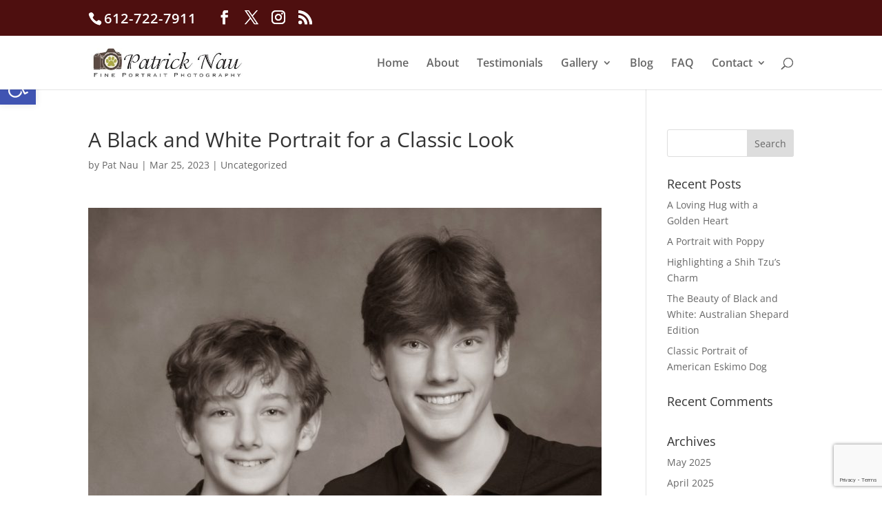

--- FILE ---
content_type: text/html; charset=utf-8
request_url: https://www.google.com/recaptcha/api2/anchor?ar=1&k=6LcNrUMpAAAAAN3bEXzrVWHFtWH9fpxgURv_sF99&co=aHR0cHM6Ly9wYXRyaWNrbmF1LmNvbTo0NDM.&hl=en&v=PoyoqOPhxBO7pBk68S4YbpHZ&size=invisible&anchor-ms=20000&execute-ms=30000&cb=r0p4w7h6arg7
body_size: 48654
content:
<!DOCTYPE HTML><html dir="ltr" lang="en"><head><meta http-equiv="Content-Type" content="text/html; charset=UTF-8">
<meta http-equiv="X-UA-Compatible" content="IE=edge">
<title>reCAPTCHA</title>
<style type="text/css">
/* cyrillic-ext */
@font-face {
  font-family: 'Roboto';
  font-style: normal;
  font-weight: 400;
  font-stretch: 100%;
  src: url(//fonts.gstatic.com/s/roboto/v48/KFO7CnqEu92Fr1ME7kSn66aGLdTylUAMa3GUBHMdazTgWw.woff2) format('woff2');
  unicode-range: U+0460-052F, U+1C80-1C8A, U+20B4, U+2DE0-2DFF, U+A640-A69F, U+FE2E-FE2F;
}
/* cyrillic */
@font-face {
  font-family: 'Roboto';
  font-style: normal;
  font-weight: 400;
  font-stretch: 100%;
  src: url(//fonts.gstatic.com/s/roboto/v48/KFO7CnqEu92Fr1ME7kSn66aGLdTylUAMa3iUBHMdazTgWw.woff2) format('woff2');
  unicode-range: U+0301, U+0400-045F, U+0490-0491, U+04B0-04B1, U+2116;
}
/* greek-ext */
@font-face {
  font-family: 'Roboto';
  font-style: normal;
  font-weight: 400;
  font-stretch: 100%;
  src: url(//fonts.gstatic.com/s/roboto/v48/KFO7CnqEu92Fr1ME7kSn66aGLdTylUAMa3CUBHMdazTgWw.woff2) format('woff2');
  unicode-range: U+1F00-1FFF;
}
/* greek */
@font-face {
  font-family: 'Roboto';
  font-style: normal;
  font-weight: 400;
  font-stretch: 100%;
  src: url(//fonts.gstatic.com/s/roboto/v48/KFO7CnqEu92Fr1ME7kSn66aGLdTylUAMa3-UBHMdazTgWw.woff2) format('woff2');
  unicode-range: U+0370-0377, U+037A-037F, U+0384-038A, U+038C, U+038E-03A1, U+03A3-03FF;
}
/* math */
@font-face {
  font-family: 'Roboto';
  font-style: normal;
  font-weight: 400;
  font-stretch: 100%;
  src: url(//fonts.gstatic.com/s/roboto/v48/KFO7CnqEu92Fr1ME7kSn66aGLdTylUAMawCUBHMdazTgWw.woff2) format('woff2');
  unicode-range: U+0302-0303, U+0305, U+0307-0308, U+0310, U+0312, U+0315, U+031A, U+0326-0327, U+032C, U+032F-0330, U+0332-0333, U+0338, U+033A, U+0346, U+034D, U+0391-03A1, U+03A3-03A9, U+03B1-03C9, U+03D1, U+03D5-03D6, U+03F0-03F1, U+03F4-03F5, U+2016-2017, U+2034-2038, U+203C, U+2040, U+2043, U+2047, U+2050, U+2057, U+205F, U+2070-2071, U+2074-208E, U+2090-209C, U+20D0-20DC, U+20E1, U+20E5-20EF, U+2100-2112, U+2114-2115, U+2117-2121, U+2123-214F, U+2190, U+2192, U+2194-21AE, U+21B0-21E5, U+21F1-21F2, U+21F4-2211, U+2213-2214, U+2216-22FF, U+2308-230B, U+2310, U+2319, U+231C-2321, U+2336-237A, U+237C, U+2395, U+239B-23B7, U+23D0, U+23DC-23E1, U+2474-2475, U+25AF, U+25B3, U+25B7, U+25BD, U+25C1, U+25CA, U+25CC, U+25FB, U+266D-266F, U+27C0-27FF, U+2900-2AFF, U+2B0E-2B11, U+2B30-2B4C, U+2BFE, U+3030, U+FF5B, U+FF5D, U+1D400-1D7FF, U+1EE00-1EEFF;
}
/* symbols */
@font-face {
  font-family: 'Roboto';
  font-style: normal;
  font-weight: 400;
  font-stretch: 100%;
  src: url(//fonts.gstatic.com/s/roboto/v48/KFO7CnqEu92Fr1ME7kSn66aGLdTylUAMaxKUBHMdazTgWw.woff2) format('woff2');
  unicode-range: U+0001-000C, U+000E-001F, U+007F-009F, U+20DD-20E0, U+20E2-20E4, U+2150-218F, U+2190, U+2192, U+2194-2199, U+21AF, U+21E6-21F0, U+21F3, U+2218-2219, U+2299, U+22C4-22C6, U+2300-243F, U+2440-244A, U+2460-24FF, U+25A0-27BF, U+2800-28FF, U+2921-2922, U+2981, U+29BF, U+29EB, U+2B00-2BFF, U+4DC0-4DFF, U+FFF9-FFFB, U+10140-1018E, U+10190-1019C, U+101A0, U+101D0-101FD, U+102E0-102FB, U+10E60-10E7E, U+1D2C0-1D2D3, U+1D2E0-1D37F, U+1F000-1F0FF, U+1F100-1F1AD, U+1F1E6-1F1FF, U+1F30D-1F30F, U+1F315, U+1F31C, U+1F31E, U+1F320-1F32C, U+1F336, U+1F378, U+1F37D, U+1F382, U+1F393-1F39F, U+1F3A7-1F3A8, U+1F3AC-1F3AF, U+1F3C2, U+1F3C4-1F3C6, U+1F3CA-1F3CE, U+1F3D4-1F3E0, U+1F3ED, U+1F3F1-1F3F3, U+1F3F5-1F3F7, U+1F408, U+1F415, U+1F41F, U+1F426, U+1F43F, U+1F441-1F442, U+1F444, U+1F446-1F449, U+1F44C-1F44E, U+1F453, U+1F46A, U+1F47D, U+1F4A3, U+1F4B0, U+1F4B3, U+1F4B9, U+1F4BB, U+1F4BF, U+1F4C8-1F4CB, U+1F4D6, U+1F4DA, U+1F4DF, U+1F4E3-1F4E6, U+1F4EA-1F4ED, U+1F4F7, U+1F4F9-1F4FB, U+1F4FD-1F4FE, U+1F503, U+1F507-1F50B, U+1F50D, U+1F512-1F513, U+1F53E-1F54A, U+1F54F-1F5FA, U+1F610, U+1F650-1F67F, U+1F687, U+1F68D, U+1F691, U+1F694, U+1F698, U+1F6AD, U+1F6B2, U+1F6B9-1F6BA, U+1F6BC, U+1F6C6-1F6CF, U+1F6D3-1F6D7, U+1F6E0-1F6EA, U+1F6F0-1F6F3, U+1F6F7-1F6FC, U+1F700-1F7FF, U+1F800-1F80B, U+1F810-1F847, U+1F850-1F859, U+1F860-1F887, U+1F890-1F8AD, U+1F8B0-1F8BB, U+1F8C0-1F8C1, U+1F900-1F90B, U+1F93B, U+1F946, U+1F984, U+1F996, U+1F9E9, U+1FA00-1FA6F, U+1FA70-1FA7C, U+1FA80-1FA89, U+1FA8F-1FAC6, U+1FACE-1FADC, U+1FADF-1FAE9, U+1FAF0-1FAF8, U+1FB00-1FBFF;
}
/* vietnamese */
@font-face {
  font-family: 'Roboto';
  font-style: normal;
  font-weight: 400;
  font-stretch: 100%;
  src: url(//fonts.gstatic.com/s/roboto/v48/KFO7CnqEu92Fr1ME7kSn66aGLdTylUAMa3OUBHMdazTgWw.woff2) format('woff2');
  unicode-range: U+0102-0103, U+0110-0111, U+0128-0129, U+0168-0169, U+01A0-01A1, U+01AF-01B0, U+0300-0301, U+0303-0304, U+0308-0309, U+0323, U+0329, U+1EA0-1EF9, U+20AB;
}
/* latin-ext */
@font-face {
  font-family: 'Roboto';
  font-style: normal;
  font-weight: 400;
  font-stretch: 100%;
  src: url(//fonts.gstatic.com/s/roboto/v48/KFO7CnqEu92Fr1ME7kSn66aGLdTylUAMa3KUBHMdazTgWw.woff2) format('woff2');
  unicode-range: U+0100-02BA, U+02BD-02C5, U+02C7-02CC, U+02CE-02D7, U+02DD-02FF, U+0304, U+0308, U+0329, U+1D00-1DBF, U+1E00-1E9F, U+1EF2-1EFF, U+2020, U+20A0-20AB, U+20AD-20C0, U+2113, U+2C60-2C7F, U+A720-A7FF;
}
/* latin */
@font-face {
  font-family: 'Roboto';
  font-style: normal;
  font-weight: 400;
  font-stretch: 100%;
  src: url(//fonts.gstatic.com/s/roboto/v48/KFO7CnqEu92Fr1ME7kSn66aGLdTylUAMa3yUBHMdazQ.woff2) format('woff2');
  unicode-range: U+0000-00FF, U+0131, U+0152-0153, U+02BB-02BC, U+02C6, U+02DA, U+02DC, U+0304, U+0308, U+0329, U+2000-206F, U+20AC, U+2122, U+2191, U+2193, U+2212, U+2215, U+FEFF, U+FFFD;
}
/* cyrillic-ext */
@font-face {
  font-family: 'Roboto';
  font-style: normal;
  font-weight: 500;
  font-stretch: 100%;
  src: url(//fonts.gstatic.com/s/roboto/v48/KFO7CnqEu92Fr1ME7kSn66aGLdTylUAMa3GUBHMdazTgWw.woff2) format('woff2');
  unicode-range: U+0460-052F, U+1C80-1C8A, U+20B4, U+2DE0-2DFF, U+A640-A69F, U+FE2E-FE2F;
}
/* cyrillic */
@font-face {
  font-family: 'Roboto';
  font-style: normal;
  font-weight: 500;
  font-stretch: 100%;
  src: url(//fonts.gstatic.com/s/roboto/v48/KFO7CnqEu92Fr1ME7kSn66aGLdTylUAMa3iUBHMdazTgWw.woff2) format('woff2');
  unicode-range: U+0301, U+0400-045F, U+0490-0491, U+04B0-04B1, U+2116;
}
/* greek-ext */
@font-face {
  font-family: 'Roboto';
  font-style: normal;
  font-weight: 500;
  font-stretch: 100%;
  src: url(//fonts.gstatic.com/s/roboto/v48/KFO7CnqEu92Fr1ME7kSn66aGLdTylUAMa3CUBHMdazTgWw.woff2) format('woff2');
  unicode-range: U+1F00-1FFF;
}
/* greek */
@font-face {
  font-family: 'Roboto';
  font-style: normal;
  font-weight: 500;
  font-stretch: 100%;
  src: url(//fonts.gstatic.com/s/roboto/v48/KFO7CnqEu92Fr1ME7kSn66aGLdTylUAMa3-UBHMdazTgWw.woff2) format('woff2');
  unicode-range: U+0370-0377, U+037A-037F, U+0384-038A, U+038C, U+038E-03A1, U+03A3-03FF;
}
/* math */
@font-face {
  font-family: 'Roboto';
  font-style: normal;
  font-weight: 500;
  font-stretch: 100%;
  src: url(//fonts.gstatic.com/s/roboto/v48/KFO7CnqEu92Fr1ME7kSn66aGLdTylUAMawCUBHMdazTgWw.woff2) format('woff2');
  unicode-range: U+0302-0303, U+0305, U+0307-0308, U+0310, U+0312, U+0315, U+031A, U+0326-0327, U+032C, U+032F-0330, U+0332-0333, U+0338, U+033A, U+0346, U+034D, U+0391-03A1, U+03A3-03A9, U+03B1-03C9, U+03D1, U+03D5-03D6, U+03F0-03F1, U+03F4-03F5, U+2016-2017, U+2034-2038, U+203C, U+2040, U+2043, U+2047, U+2050, U+2057, U+205F, U+2070-2071, U+2074-208E, U+2090-209C, U+20D0-20DC, U+20E1, U+20E5-20EF, U+2100-2112, U+2114-2115, U+2117-2121, U+2123-214F, U+2190, U+2192, U+2194-21AE, U+21B0-21E5, U+21F1-21F2, U+21F4-2211, U+2213-2214, U+2216-22FF, U+2308-230B, U+2310, U+2319, U+231C-2321, U+2336-237A, U+237C, U+2395, U+239B-23B7, U+23D0, U+23DC-23E1, U+2474-2475, U+25AF, U+25B3, U+25B7, U+25BD, U+25C1, U+25CA, U+25CC, U+25FB, U+266D-266F, U+27C0-27FF, U+2900-2AFF, U+2B0E-2B11, U+2B30-2B4C, U+2BFE, U+3030, U+FF5B, U+FF5D, U+1D400-1D7FF, U+1EE00-1EEFF;
}
/* symbols */
@font-face {
  font-family: 'Roboto';
  font-style: normal;
  font-weight: 500;
  font-stretch: 100%;
  src: url(//fonts.gstatic.com/s/roboto/v48/KFO7CnqEu92Fr1ME7kSn66aGLdTylUAMaxKUBHMdazTgWw.woff2) format('woff2');
  unicode-range: U+0001-000C, U+000E-001F, U+007F-009F, U+20DD-20E0, U+20E2-20E4, U+2150-218F, U+2190, U+2192, U+2194-2199, U+21AF, U+21E6-21F0, U+21F3, U+2218-2219, U+2299, U+22C4-22C6, U+2300-243F, U+2440-244A, U+2460-24FF, U+25A0-27BF, U+2800-28FF, U+2921-2922, U+2981, U+29BF, U+29EB, U+2B00-2BFF, U+4DC0-4DFF, U+FFF9-FFFB, U+10140-1018E, U+10190-1019C, U+101A0, U+101D0-101FD, U+102E0-102FB, U+10E60-10E7E, U+1D2C0-1D2D3, U+1D2E0-1D37F, U+1F000-1F0FF, U+1F100-1F1AD, U+1F1E6-1F1FF, U+1F30D-1F30F, U+1F315, U+1F31C, U+1F31E, U+1F320-1F32C, U+1F336, U+1F378, U+1F37D, U+1F382, U+1F393-1F39F, U+1F3A7-1F3A8, U+1F3AC-1F3AF, U+1F3C2, U+1F3C4-1F3C6, U+1F3CA-1F3CE, U+1F3D4-1F3E0, U+1F3ED, U+1F3F1-1F3F3, U+1F3F5-1F3F7, U+1F408, U+1F415, U+1F41F, U+1F426, U+1F43F, U+1F441-1F442, U+1F444, U+1F446-1F449, U+1F44C-1F44E, U+1F453, U+1F46A, U+1F47D, U+1F4A3, U+1F4B0, U+1F4B3, U+1F4B9, U+1F4BB, U+1F4BF, U+1F4C8-1F4CB, U+1F4D6, U+1F4DA, U+1F4DF, U+1F4E3-1F4E6, U+1F4EA-1F4ED, U+1F4F7, U+1F4F9-1F4FB, U+1F4FD-1F4FE, U+1F503, U+1F507-1F50B, U+1F50D, U+1F512-1F513, U+1F53E-1F54A, U+1F54F-1F5FA, U+1F610, U+1F650-1F67F, U+1F687, U+1F68D, U+1F691, U+1F694, U+1F698, U+1F6AD, U+1F6B2, U+1F6B9-1F6BA, U+1F6BC, U+1F6C6-1F6CF, U+1F6D3-1F6D7, U+1F6E0-1F6EA, U+1F6F0-1F6F3, U+1F6F7-1F6FC, U+1F700-1F7FF, U+1F800-1F80B, U+1F810-1F847, U+1F850-1F859, U+1F860-1F887, U+1F890-1F8AD, U+1F8B0-1F8BB, U+1F8C0-1F8C1, U+1F900-1F90B, U+1F93B, U+1F946, U+1F984, U+1F996, U+1F9E9, U+1FA00-1FA6F, U+1FA70-1FA7C, U+1FA80-1FA89, U+1FA8F-1FAC6, U+1FACE-1FADC, U+1FADF-1FAE9, U+1FAF0-1FAF8, U+1FB00-1FBFF;
}
/* vietnamese */
@font-face {
  font-family: 'Roboto';
  font-style: normal;
  font-weight: 500;
  font-stretch: 100%;
  src: url(//fonts.gstatic.com/s/roboto/v48/KFO7CnqEu92Fr1ME7kSn66aGLdTylUAMa3OUBHMdazTgWw.woff2) format('woff2');
  unicode-range: U+0102-0103, U+0110-0111, U+0128-0129, U+0168-0169, U+01A0-01A1, U+01AF-01B0, U+0300-0301, U+0303-0304, U+0308-0309, U+0323, U+0329, U+1EA0-1EF9, U+20AB;
}
/* latin-ext */
@font-face {
  font-family: 'Roboto';
  font-style: normal;
  font-weight: 500;
  font-stretch: 100%;
  src: url(//fonts.gstatic.com/s/roboto/v48/KFO7CnqEu92Fr1ME7kSn66aGLdTylUAMa3KUBHMdazTgWw.woff2) format('woff2');
  unicode-range: U+0100-02BA, U+02BD-02C5, U+02C7-02CC, U+02CE-02D7, U+02DD-02FF, U+0304, U+0308, U+0329, U+1D00-1DBF, U+1E00-1E9F, U+1EF2-1EFF, U+2020, U+20A0-20AB, U+20AD-20C0, U+2113, U+2C60-2C7F, U+A720-A7FF;
}
/* latin */
@font-face {
  font-family: 'Roboto';
  font-style: normal;
  font-weight: 500;
  font-stretch: 100%;
  src: url(//fonts.gstatic.com/s/roboto/v48/KFO7CnqEu92Fr1ME7kSn66aGLdTylUAMa3yUBHMdazQ.woff2) format('woff2');
  unicode-range: U+0000-00FF, U+0131, U+0152-0153, U+02BB-02BC, U+02C6, U+02DA, U+02DC, U+0304, U+0308, U+0329, U+2000-206F, U+20AC, U+2122, U+2191, U+2193, U+2212, U+2215, U+FEFF, U+FFFD;
}
/* cyrillic-ext */
@font-face {
  font-family: 'Roboto';
  font-style: normal;
  font-weight: 900;
  font-stretch: 100%;
  src: url(//fonts.gstatic.com/s/roboto/v48/KFO7CnqEu92Fr1ME7kSn66aGLdTylUAMa3GUBHMdazTgWw.woff2) format('woff2');
  unicode-range: U+0460-052F, U+1C80-1C8A, U+20B4, U+2DE0-2DFF, U+A640-A69F, U+FE2E-FE2F;
}
/* cyrillic */
@font-face {
  font-family: 'Roboto';
  font-style: normal;
  font-weight: 900;
  font-stretch: 100%;
  src: url(//fonts.gstatic.com/s/roboto/v48/KFO7CnqEu92Fr1ME7kSn66aGLdTylUAMa3iUBHMdazTgWw.woff2) format('woff2');
  unicode-range: U+0301, U+0400-045F, U+0490-0491, U+04B0-04B1, U+2116;
}
/* greek-ext */
@font-face {
  font-family: 'Roboto';
  font-style: normal;
  font-weight: 900;
  font-stretch: 100%;
  src: url(//fonts.gstatic.com/s/roboto/v48/KFO7CnqEu92Fr1ME7kSn66aGLdTylUAMa3CUBHMdazTgWw.woff2) format('woff2');
  unicode-range: U+1F00-1FFF;
}
/* greek */
@font-face {
  font-family: 'Roboto';
  font-style: normal;
  font-weight: 900;
  font-stretch: 100%;
  src: url(//fonts.gstatic.com/s/roboto/v48/KFO7CnqEu92Fr1ME7kSn66aGLdTylUAMa3-UBHMdazTgWw.woff2) format('woff2');
  unicode-range: U+0370-0377, U+037A-037F, U+0384-038A, U+038C, U+038E-03A1, U+03A3-03FF;
}
/* math */
@font-face {
  font-family: 'Roboto';
  font-style: normal;
  font-weight: 900;
  font-stretch: 100%;
  src: url(//fonts.gstatic.com/s/roboto/v48/KFO7CnqEu92Fr1ME7kSn66aGLdTylUAMawCUBHMdazTgWw.woff2) format('woff2');
  unicode-range: U+0302-0303, U+0305, U+0307-0308, U+0310, U+0312, U+0315, U+031A, U+0326-0327, U+032C, U+032F-0330, U+0332-0333, U+0338, U+033A, U+0346, U+034D, U+0391-03A1, U+03A3-03A9, U+03B1-03C9, U+03D1, U+03D5-03D6, U+03F0-03F1, U+03F4-03F5, U+2016-2017, U+2034-2038, U+203C, U+2040, U+2043, U+2047, U+2050, U+2057, U+205F, U+2070-2071, U+2074-208E, U+2090-209C, U+20D0-20DC, U+20E1, U+20E5-20EF, U+2100-2112, U+2114-2115, U+2117-2121, U+2123-214F, U+2190, U+2192, U+2194-21AE, U+21B0-21E5, U+21F1-21F2, U+21F4-2211, U+2213-2214, U+2216-22FF, U+2308-230B, U+2310, U+2319, U+231C-2321, U+2336-237A, U+237C, U+2395, U+239B-23B7, U+23D0, U+23DC-23E1, U+2474-2475, U+25AF, U+25B3, U+25B7, U+25BD, U+25C1, U+25CA, U+25CC, U+25FB, U+266D-266F, U+27C0-27FF, U+2900-2AFF, U+2B0E-2B11, U+2B30-2B4C, U+2BFE, U+3030, U+FF5B, U+FF5D, U+1D400-1D7FF, U+1EE00-1EEFF;
}
/* symbols */
@font-face {
  font-family: 'Roboto';
  font-style: normal;
  font-weight: 900;
  font-stretch: 100%;
  src: url(//fonts.gstatic.com/s/roboto/v48/KFO7CnqEu92Fr1ME7kSn66aGLdTylUAMaxKUBHMdazTgWw.woff2) format('woff2');
  unicode-range: U+0001-000C, U+000E-001F, U+007F-009F, U+20DD-20E0, U+20E2-20E4, U+2150-218F, U+2190, U+2192, U+2194-2199, U+21AF, U+21E6-21F0, U+21F3, U+2218-2219, U+2299, U+22C4-22C6, U+2300-243F, U+2440-244A, U+2460-24FF, U+25A0-27BF, U+2800-28FF, U+2921-2922, U+2981, U+29BF, U+29EB, U+2B00-2BFF, U+4DC0-4DFF, U+FFF9-FFFB, U+10140-1018E, U+10190-1019C, U+101A0, U+101D0-101FD, U+102E0-102FB, U+10E60-10E7E, U+1D2C0-1D2D3, U+1D2E0-1D37F, U+1F000-1F0FF, U+1F100-1F1AD, U+1F1E6-1F1FF, U+1F30D-1F30F, U+1F315, U+1F31C, U+1F31E, U+1F320-1F32C, U+1F336, U+1F378, U+1F37D, U+1F382, U+1F393-1F39F, U+1F3A7-1F3A8, U+1F3AC-1F3AF, U+1F3C2, U+1F3C4-1F3C6, U+1F3CA-1F3CE, U+1F3D4-1F3E0, U+1F3ED, U+1F3F1-1F3F3, U+1F3F5-1F3F7, U+1F408, U+1F415, U+1F41F, U+1F426, U+1F43F, U+1F441-1F442, U+1F444, U+1F446-1F449, U+1F44C-1F44E, U+1F453, U+1F46A, U+1F47D, U+1F4A3, U+1F4B0, U+1F4B3, U+1F4B9, U+1F4BB, U+1F4BF, U+1F4C8-1F4CB, U+1F4D6, U+1F4DA, U+1F4DF, U+1F4E3-1F4E6, U+1F4EA-1F4ED, U+1F4F7, U+1F4F9-1F4FB, U+1F4FD-1F4FE, U+1F503, U+1F507-1F50B, U+1F50D, U+1F512-1F513, U+1F53E-1F54A, U+1F54F-1F5FA, U+1F610, U+1F650-1F67F, U+1F687, U+1F68D, U+1F691, U+1F694, U+1F698, U+1F6AD, U+1F6B2, U+1F6B9-1F6BA, U+1F6BC, U+1F6C6-1F6CF, U+1F6D3-1F6D7, U+1F6E0-1F6EA, U+1F6F0-1F6F3, U+1F6F7-1F6FC, U+1F700-1F7FF, U+1F800-1F80B, U+1F810-1F847, U+1F850-1F859, U+1F860-1F887, U+1F890-1F8AD, U+1F8B0-1F8BB, U+1F8C0-1F8C1, U+1F900-1F90B, U+1F93B, U+1F946, U+1F984, U+1F996, U+1F9E9, U+1FA00-1FA6F, U+1FA70-1FA7C, U+1FA80-1FA89, U+1FA8F-1FAC6, U+1FACE-1FADC, U+1FADF-1FAE9, U+1FAF0-1FAF8, U+1FB00-1FBFF;
}
/* vietnamese */
@font-face {
  font-family: 'Roboto';
  font-style: normal;
  font-weight: 900;
  font-stretch: 100%;
  src: url(//fonts.gstatic.com/s/roboto/v48/KFO7CnqEu92Fr1ME7kSn66aGLdTylUAMa3OUBHMdazTgWw.woff2) format('woff2');
  unicode-range: U+0102-0103, U+0110-0111, U+0128-0129, U+0168-0169, U+01A0-01A1, U+01AF-01B0, U+0300-0301, U+0303-0304, U+0308-0309, U+0323, U+0329, U+1EA0-1EF9, U+20AB;
}
/* latin-ext */
@font-face {
  font-family: 'Roboto';
  font-style: normal;
  font-weight: 900;
  font-stretch: 100%;
  src: url(//fonts.gstatic.com/s/roboto/v48/KFO7CnqEu92Fr1ME7kSn66aGLdTylUAMa3KUBHMdazTgWw.woff2) format('woff2');
  unicode-range: U+0100-02BA, U+02BD-02C5, U+02C7-02CC, U+02CE-02D7, U+02DD-02FF, U+0304, U+0308, U+0329, U+1D00-1DBF, U+1E00-1E9F, U+1EF2-1EFF, U+2020, U+20A0-20AB, U+20AD-20C0, U+2113, U+2C60-2C7F, U+A720-A7FF;
}
/* latin */
@font-face {
  font-family: 'Roboto';
  font-style: normal;
  font-weight: 900;
  font-stretch: 100%;
  src: url(//fonts.gstatic.com/s/roboto/v48/KFO7CnqEu92Fr1ME7kSn66aGLdTylUAMa3yUBHMdazQ.woff2) format('woff2');
  unicode-range: U+0000-00FF, U+0131, U+0152-0153, U+02BB-02BC, U+02C6, U+02DA, U+02DC, U+0304, U+0308, U+0329, U+2000-206F, U+20AC, U+2122, U+2191, U+2193, U+2212, U+2215, U+FEFF, U+FFFD;
}

</style>
<link rel="stylesheet" type="text/css" href="https://www.gstatic.com/recaptcha/releases/PoyoqOPhxBO7pBk68S4YbpHZ/styles__ltr.css">
<script nonce="MGFa_FvD683rQTwBSE6Qtw" type="text/javascript">window['__recaptcha_api'] = 'https://www.google.com/recaptcha/api2/';</script>
<script type="text/javascript" src="https://www.gstatic.com/recaptcha/releases/PoyoqOPhxBO7pBk68S4YbpHZ/recaptcha__en.js" nonce="MGFa_FvD683rQTwBSE6Qtw">
      
    </script></head>
<body><div id="rc-anchor-alert" class="rc-anchor-alert"></div>
<input type="hidden" id="recaptcha-token" value="[base64]">
<script type="text/javascript" nonce="MGFa_FvD683rQTwBSE6Qtw">
      recaptcha.anchor.Main.init("[\x22ainput\x22,[\x22bgdata\x22,\x22\x22,\[base64]/[base64]/[base64]/ZyhXLGgpOnEoW04sMjEsbF0sVywwKSxoKSxmYWxzZSxmYWxzZSl9Y2F0Y2goayl7RygzNTgsVyk/[base64]/[base64]/[base64]/[base64]/[base64]/[base64]/[base64]/bmV3IEJbT10oRFswXSk6dz09Mj9uZXcgQltPXShEWzBdLERbMV0pOnc9PTM/bmV3IEJbT10oRFswXSxEWzFdLERbMl0pOnc9PTQ/[base64]/[base64]/[base64]/[base64]/[base64]\\u003d\x22,\[base64]\x22,\x22w4c9wpYqw6Rnw7IIwrLDosOFw7vCp8OqFsKrw6p1w5fCthEQb8OzCsK1w6LDpMKrwofDgsKFQ8Kjw67CrxdcwqNvwqVpZh/DkFzDhBVvUi0Gw51fJ8O3E8KWw6lGP8KfL8ObXAQNw77Cp8KFw4fDgEDDiA/[base64]/[base64]/DtERvw5hpwrfCsGNkwrvCt37DusK3w59Hw43DusOdwpcScMO7K8OlwoDDrMKZwrVlcn4qw5h6w5/CtirCrQQVTR8KKnzClsKJS8K1woRVEcOHaMKwUzxBe8OkIDg/[base64]/[base64]/w5RZw6M7QsKmw5rCgWohw5YGPgfDnsK+w7xEw43DgsKXZ8KhWyZjPjtwc8O+wp/Ch8KLQQBsw4IPw47DoMOjw7szw7jDjxk+w4HCjQHCnUXCu8KiwrkEwo/CksKYwpouw77DvMO4w57DmMOyZ8ObBznDmGIQwqvDgMK2wp5kwpPDqcOGw6ILNATDr8OKw4MHwpF2wqHCiQ5sw5ECwr/DtWhLwrRiK1HCgsKCw64xMjYewrXCosOnPmh7CsKZw5tEw4RpSgxmdsOUwrMpFXhMey4ywr9WdcOTw6FPwqwKw7HClcKqw6NNG8KCQFzDgcONw5nCqcKdw4dbO8OcdsOqw67CgjR/A8Kkw57DlMOcw4UTwpPDvwo8RsKNRRIRC8OPw6kQH8OoR8OdHGvCkH12EsKabQ/[base64]/DisOzOSnClT0+dsOUE8KrVMOUw6I9AmPCocOSwqfDuMOuwqvDiMK/w4UiT8Kkw5bDvsKpflDCmsOWIsOvw5UmwpHCrMKNwrpcPsOwQsKswrsOwq3CqsKHZH/[base64]/Dv3wNGMKLAsOzw5Uvw6VqFBdVwrpJw5IXYsOGH8KDwolQKcOfw67CjsKYDjh1w5ttw4DDjiNVw4XDmcKSPwnChMKGw4o2FcOjMsKSwqnDs8O8K8OkaH91wro4BMONVsKJw7jDsCxYwqxbMClBwojDjcKXAMOowrQ+w7bDkcOFwp/CtS90IcKOacObGDPDi3fCkMOiwozDjcK6wrLDlsOJQlJBwqt5EBV2AMOFJiDCl8OVEcK0asKnw6TCqWDDrQIvw5xQwppZwr/CsyNqKMO8wpLDim1+w7Z6HsKUwrTDucOOwrNmTcOlYQ8zwqPDp8KvAMK6LcKyZsKqw4cEwr3DjTx8woNwJBVtw4/CqsOcw5vCgHh/[base64]/Dl8K0w6nDunU3w7omw7o7FUscQClswr3ClF7CnX/ChBXDqQjDrmTDgSTDssOew5ceL0vDg29iAcOYwrQZwo3DrsKIwrwjwrgkJ8OFH8K6wrtcAsKvwrrCusOowrdgw51Hw6Q9woFJAcOwwpxpEjjCrh0dw5nDqEbCpsOWwopwOHvCox5qwrh+w7kzNsOMYMOOwoQJw7Ngw7l0wqpscxHDjyzDmnzDuQRKwpLDscK/[base64]/ConrClcOsbilDZmw4w5PDtR5Ba8KZw4NCwoYcw4zDoFHDksKvNsK6RcOWPMOkwqt+wo0hWnZHLUR/w4E7w78Aw6UYagDCkcKZcMO4w7RtworCisKjw7LCh2xswozCmMK4YsKIwrnCuMKtLV/ClRrDmMOxwqDCtMK6c8OJTjbDpMO+w53DlB7DhsOUDRfDo8KmbmNlw58Uw5XDoVbDm1DDl8Ksw6wWPkzDkgHCrsKlRsOACMOgbcKDOw7CnX9iw4FQYcOCOTF6eClqwovChsOFA2rDmMO4w6bDk8OKe281Ri/Dj8OsQcO/QCAYDEZAwp7Cnyx1w6TDhsOFBgkww7fCtcKyw7xAw5Ecw6nCo3dxw6AtDTEMw4bDpsKEwpfCjWPDgg9tW8KXBMOBwqLDhsOsw6EtMWdReQQ1ZcKfU8KQH8OiCx7CrMKof8K0BsKbwpbCmTLClR91T1MiwoHDjcO5SFPDlsO/BnjCmMKFVC/DowDDv3HDlw7Cr8KXw7wuw7jDjmxmd0LDu8OMY8KEwq5OcWPClMK0Ej9DwoEnexsbFl4vw5nCo8ORwrVzwp/[base64]/CmsKAKsKpZMKKBysfwqx3wqk/BMKjw5vCnMKgwr0iLsKbbWlYw4cxw6PCslDDisKFw4IKwrXDmcKpDsK/XMKxdxwNwpN/LnXDjsKHChVEw4LDqcKbWcO8IxTDsCrCgDMFYcK2T8KjbcO4FcOzfsOuOMKOwqvDlk7Do3jDvMOReGbChQTCs8KwccO4wr/[base64]/ChXEnw5HDt0zDuMOtXcKhwoFPwqXDtsKZwrAzwqTCqcK8w5Ruw5FmwpDDnsOdw4/Cm2LDqBfChMOaYDvCi8KFEcOvwqHDo1HDjMKHw69iccK9wrAUDcOEKcKqwokQc8K3w67DlcKsVTfCuEHDm3MawpAmD3thLRrDmVvCn8KtBC1tw60Qwo9Xw7PDvsK2w7U5B8OCw55nwqUVwpnCsRfDqCzDrMOuw4vDvl7CgsOawrzCjgHCvcOnZcKWMArCmxvCg3/DisOCDHh2worCs8OWw6hdcCNHwpLDuVfDqMKDdxjDq8Obw4jClsKRwq7CnsKJwp46wojCoE3CtzPCg2HCrsKrLhvCkcKlBMOQE8ONBUY2w4fCtULCgz1Qw7PDkcOIwrV8bsO+ByxZOsKew6MJwqjCnsOUPMKJXhR/[base64]/RUjDqgkoJMKKw5FGw7XDtcK+CsKcwovCn8OJwqzCksOoAMKFwoF4acOqwqTCicOFwrjDkcOHw7s/B8KadsOVw4rDl8Kxw5RPworDu8ONbzwZNj52w6lZTVEPw5wEw64WY1fCn8Knw6xBw5JvHw/DgcOYTQvCqyQoworCl8KrSyfCuQwiwq/[base64]/w5zDhBx2ZRV2w5zCrcK9YsO3w6UTTcOlM2hNOErDvsKNCTjCjSZnTsO6w7bCnMKrT8KPBsOJcjLDrcOew4bDtz7DrFQ9SsKnwpXDsMORw6Qbw6cOw53ChmrDrDR/LsOTwpjCnsOMN0l5csKKwrtxwozCpAjChMO8axoUw7Zgwp9aYcK4cCkUZcOEU8Ocw77CmgQ0wrNbwqvDuGQYwpkuw4HDvsOjJsORwq7DiG9AwrMWATE+w5vDmsKew6XDmcK3Yg/Dh3rCk8KDRV41MHTDmsKcJcKGUzhCASkKPVbDvsOxOHMMM1p6wojDhiHCpsKtw7VGw4jCk20WwpQawq5cWFTDr8ONAcOawqzCg8KkVcOjUMO3ayx3J3dkDCtIwoPCvznCt2YFACPDgsKdPlrDr8KvWEzClSkuZsKySk/DocK0wqHDl2wtZMKYR8OKwoJRwofCncObJB0SwrjCscOGwrIoOinCqsOzw4tzw4jDncO1OMOMCgprwqbCu8KNw5lFwpzCuXvDuwtNV8KQwrUZPmghWsKvZcONwpTDtsK2wr7CucKvw7AzwqvClsO4HsOzK8OEaRfCqcOvwrtawo01wpQ7YQ/CunPChHluGcOoDm7DoMKgNMKXXFjCoMOFWMOJf13DvcOiKl3DtBXDnMK/TcKIIWrDv8KLZ28jUXB9bMO+ECcZwqBvBsKCw4JVwo/[base64]/[base64]/[base64]/CswrCvsKvwrIIS2rCixbDsn3ClD/Do8ODwr5fwo7CgGVjOMK7dQ3DoxVuQRfCszTCpcOHw6TCtsOWwqbDiSHCpXYVccOowrDCicOeJsKwwqZswrTDicKwwoVxwp0ww4RTBsO/wpwPWsOawqtWw7lqfMKPw5Atw4HDsHtiwpzDn8KPXnvCjxZLGTLCnMOmScODw6fCkMKbwokNPSzDosKSwp/DisK6VcKBB2LCmUsUw5lUw5rCrcKrwqTCpcOVQ8KUw4MqwqYawobCucKBbkV2GkNVwpBDwokCwrPCvsK0w5PDlCDDo23Do8OKKADCkcKsdMOFYsKHdsK2eAfDusOOwpRiwoXChnVyBiTCncOUw5ctVsK/cUjCjRrCsFQawqRXVwRmwrIQQcOGAXXCti/CtMOnw7lDwqIww6HDtV3Dg8KGwoNNwpBYwoVLwq0URT/CksK6w50kBMKjHcOPwr1DeCF0Nl4pBcKZwrkWw5bDgVg+wrLDmwI7QcKlP8KHd8KPcMKfw4d+NsOMw4wmwrvDgXoYwqgoO8OrwowuP2RRwro0c3fDsHMFwodVJ8KJw4fDrsK6QDYDwr8ADRfChkjDgcOOw7xXw7tGw5DCvH/[base64]/Cg8KAw7Zgwq/Di8KGXMKXwo3DmEvDgwE4CMKbERjCgHfCjlwGe2nDo8KgwqgVw7dxVMOcbQDChMO1wp7Dn8OiQRjDrsOXwpt/w4pcD1FEN8OjXy45wqrDssOnb28uRnkGGsKVUsKrFgvDtkE5YcKbZcO9Ul5nw7nCoMKpMsO/w65uXHjDiV9xYELDq8O1w6HDvyLCh1rDrkDCp8OREhB2csK1SyN0wpwYwrzCpMOdM8KHMsK6KjpIwqPCoHkoJsKVw4fChMK7A8K/w6vDpMOhbFgZLcO4GcObwqjCvkTDssKubHbCucOkVj/Dv8OFT2wowpRZwqMBwpjClQvDjsObw4wuWsOYFsKXHsKKRMOvZMOwaMKdK8KRwqkUwoQCw4cHwqZASMKmYEbCqsKvZSg/[base64]/DilTChiDClcK8w6fDhMKOdlZiw6x4wr3DnxHCh8K+wpbCjxBWLnfDmsOKfnA7KMKKRgQwwoTCuCTCq8KrSX7DvsObdsORw7jCm8K8w5DDqcKlw6jDl3Ruw7g6PcO4w6FfwpFTwoHDuCXCisOBNA7CqcOPMV7DocOTN146CcOxY8KKwqfCmsOHw43DnmguJ3/DhcKCwoc5wo3DgHfDpMKDw4fDncKuwrQUwqjCvcKfSyXCijV0KGLDvBZ+w7xnFGvDuA3Cj8K4axfDlsKHwoUFAX9BH8OeEcOKw7HDi8K0w7DDpVcOFRHCpMOHeMOdwqJCOE/[base64]/DgllrJcKRw7DDmwHDhVswPcOFwqtrwr1DUAnDvkxnVcKcwqvCvcOMw7lAe8KjD8KDw5hawp8ywqnDk8KAwo4hTUzCosKgwqQAwoQFA8Ogf8K0w5LDoQ56W8OBAMKnw4TDiMODei5ew4/DjyjCtzTCjyNuGWsIFxbDncOSNBYBwqXCnl/CnyLCrcKQwrzDu8KSdz/CvgPCtz1PaCjClwfCnEXDv8OSDUzCpsOuw7fCpnZ9w7t3w5TCoCzCn8KSMMOgw7jDhsOEwpLDqQNHw7fCuzNow5jDtcKDwoLChh5kwqXCmyzCpcKTdcO/w4HCiE8DwoNKeH/Dh8KKwosqwoJKVENHw6jDsmVxwrV7wpHCty8oPyU6w5A0wqzCunw+w4xRw5rDkFfDlMO7C8OQw6fCiMKLOsOYw68NB8KOw6wLw64wwqjDicOdJm03w7PCvMOgwoYZw4rCmA7Dk8K7PQ7DpCVIwpLCi8Kuw7JuwplqRMKdbDBwYU1HFsKWRcKWwr1/[base64]/ClcKhw4hewqVbcsKMw4TClHrDqVJIwqLChcK2M8KVw7p2MVnDlzzCrMK/HcOWAMKRLifCn1Y9N8KFw4bCocO2wrJNw7LDvMKWIcOXGlFGAMOwHXY2X3LClMOCw78MwqHCqwrDkcKRJMO3woQUScOxw6LDlsKEYAfDm1/CscKSTsOSw6nCgizCrGgmAMOJD8KzwqTDshjDtMKCwoLDpMKhw5sLVwLCucOWQVYkcsKBwpYTw7Y0wrzCuE5kwowlwpfCgic2XiMnDmHCncOgTsOhWREMw6JIcMOLwo0GUcKVwqVzw4zDnn8zG8KKCCxbO8OCZnXCqW3Cv8ODUQ/DrDQuwqtcch0Zwo3DpFPCtkhQGhNbw5PDjm1OwqxywpZgw7llLcKgw5XDoWDDqcOmw5/DrsOKw7tgIsKdwpkyw6dqwqc4ZMKeDcO+w6DDl8KNw4/CmHvCmsOhwoDDl8Kaw5wBWmAdw6jCpBXDt8OcZUByOsOqVSgXw6vDisOwwoXDoR1/w4Mhw7pPw4XDv8KoXBMnw6LDp8KvasOnwpMdFS7DvMKyJzMCwrUidsK/wqXDnRrCjFTCgMOwHlLDjcOsw6nDv8OedTbDjMOVw49aO1nCm8KRw4lgwqTCnQplViTCgg7CmMKEKFnCgcKpBWdWBMOuI8K7LcOhwpsmw7PDhBQoGMOWBsO+CsObF8ONV2XCsg/[base64]/DssKlw7HClcKUwoB9wrXDuT7Ch8OCw5bCjmPCpDHCpsOtFD1KHcKfwppxwo3DvW9ww498woloEMO+w4owEibCq8Ksw7Bvwp09OMOYK8K2w5RAw70vwpZew6jCjVXDu8OPYC3CozVJwqfDrMKaw58rEHjClMOZw70twp1iHjrCmWl/w7DCvFo7woduw63ChRfDnsKKfjItwrNnwp00QMORw41aw5LDhcK3LxQWV38bFgodJQrDiMOtOEcxw4HDq8O/w6jDgcKxw7N1w47DnMO3w4bDqMKuFGhkwqRvGsO2wozDnhLDmMKnw44Ywps6OcORJcOFWUfDnsOUwr/DvmFodhptw6sOfsKPw6PCuMOUckRTw6hsecKBcH3DuMKWwrhFHcO5WgvDiMKcKcKxBnMLbMKmEi8ZLkkdwqTDqcO4FcOVwpMeRgTCpjfCtMK/FggGwqhlMsOUB0bDocK8B0dYw5jDpsK3GGFIK8KrwrBeGxlcPMOjVHbCj0bDoQl9XE3Dlik+w7J8wqAgLAcAQk7DhsOXwoNyRcOFDj9PDsKDd3lAwrlVwp7DjnF9SUTDj1LDmcKZFMKQwpXClmpwS8OKwrlCU8KsXnvDvXxPDWw4eW/CgMOowobDscKiwofCucOSecKJAUw9w4rDhnBuwp8qWMKkZGvCmMKLwp/CmcOHw7fDvMOXD8KaAMO3w6TClCXCpcKUw5d3Zg5AwoXDmsOuasOxZcOJQcKhw6skOGVHcwBFEE/DmjLCm07CjcKUw6zCgXXDmsKLScKlZcKuPRRbwpwqMmkWwoA+wrvCosO4wrhPFHnDqcK8w47CoV7DqsOrwq9yZsO4w5lTBsOZOTjCqRZdwqJ6SWLDhAvCvz/[base64]/KQsew59qOE/CqsKYKsKvw6gwwocxw7YHw6LDpMKIwpXCo2gQMSzDg8OFw4bDksO8wqnDghVkwoF3w5/Dh3jCgsO/RsK+wpvCncKfX8OsDUgyB8OVwo3DkQPDk8OuRsKNw6dmwocNwpjDqcOuw6XCgmTCncK6F8OowrXDvMK+ZcKfw6Qbw58Ww7d0N8Kkwpk3wpc2agnDt3DDucOSecOXw4XDsGLClyR4Il/[base64]/[base64]/CicKvNMOadnRLwo3Dnj/Ck8O8w7J0w5IeZMKrw5B0w5h2wp3DvsO0woEMEDldw6bDkMKzUsK+UDXClhpkwr3Cv8Kqw4JZJjZyw5fDjMOsd0ttwqzDpMO7B8O3w6DCjWB0Yl7CssOTc8KSw4/DkQ7CscOWw6LCusO1QGRfZsOCwpIpw5nCi8KtwrjChWzDnsK2w60iRcOdw6lWP8KfwqtYBMKDOsKdw79ROMOsOcOuwqjDqSI5w49qw58ww6whOsOyw4hnw6Ibw7VrwpLCn8Oyw7p/O3PDtcKRw78vZsKHw509wooow67DskbDm359wqLCncOrw7JCw5sYCcKOFsOhwrDChAnCmVfDrnTDj8OpWcO/[base64]/HBMXdnjDuMOdw7cATMKTE3wzw6Fmw7HDmsK2wqYkw7liwoHClsOTw5TCocOrw6sqeWHDmFvDqwQUw6oWw5Ffw4bDnV8rwrIYUMKhUsODwoLCogpPWMKjPsOrwoNzw4VRw7EPw6fDpUYPwqV2GBZuBcOTNcOzwq3Dq1IQYcKEEmpJAkZvCU4/[base64]/DjGU6T8KVw6Rkw4XDlynCocKbworDucKKScOkwrQswq/CvsOKwpR6w5rCqsKjRcOtw6QwacOAUABSw73CucK/wo8BCGfDhkLCqWg6RS8Gw6HCl8OlwqfCmMKzSMKpw73DtFE0EMKBwq8gwqDCvMKtOj/[base64]/Cp8OzwrxIw4UxacOJwoVnGBIhw4TDnXMIRsO/ZkIkwoTDlcKww6d7wovCiMK0RMOew6rDvxzCsMOnNsOVw5bDi0PCvjbCgcOCwpYwwo7Dj3bCosO/[base64]/CjFHCrRM5IcOhWMK2wpACZXnDvMOqEMK7woDCjjsqw4jCjsKVRi4+wrR4V8Osw7F4w57CvgrDv3bDnVzDuwAzw70dIwvCi0/[base64]/ScOjMcOMwr/Di2/CmWB2UW/ChcODwr/DosKkPkfDksOpwrvDtFx4bXHCssO/N8KVD0rDu8O+LMOOCF/DpsKHIcKhb13Du8KqbMO4w5gew6IHwo7CqcO0KcKXw586wolicEjClMKgRcKrwpXCnsOVwqtiw5TCrMOBeUs2woXDi8OUw5pSwpPDmMKWw55bwqzDrmXDmldiNhNdw6JAwpTDhXXChhrCqGFBcGInbMOhI8O4wqrCk2/[base64]/wrnCnQx/w5/DvFvCrsKGE8KHw4BJBGsfNzwTwrkcJ1HDn8KdD8OQWsK6ccKSwpLDjcOjXHZLSS/CoMO3EkHCqlLCnCs+w6MYJMKMwpAEw6bCi0w0w5zDhsKBwrQFIMKUwobDgA/[base64]/Cjy3DgcKzN1XDlcKHOMKPLHvDo8OJDjUaw7/DtcK1DsOyPX7CuA3Ch8Ovw4TChV8TYC8pw7New7obw57ClwXDkMOUwpPChUY1AB0JwqkvIDISJxjCn8OTacKUOkhsAmfDk8KsOH/[base64]/CncKFw7rCksOKAsOoVMO3w5s9wrHCmsKLw5E/[base64]/Cv8KLdgfCoMKEw6HDu2wQE2/[base64]/Dk8OjwphBw5Vdai7DukJaYmRGw71PWcKOwpkKw6nDqD8BK8O1BCRncMOMwo3DtAJvwpUPDU7DsDbCtxbCt3bDkMK6WsKfwqANPTAww55QwqZhwrQ4Q3nCjsKCZRPDj2NeMMKsw4/CgxVjW3/DqS7CvcKmwosfwpoEcTxnYcK/[base64]/DlQbChQ9Bw5A2w5U3w41fQcKAA0XDjUrDt8Oswo9FPlZ3wofCgDMxfcOKIMK9OsOXBlsgAMOvPnV/wqYswottUsKAwqXCrcOEQsOZw47CpntbCVLCkSrDk8Kham3DqcOaWA1CO8OvwqVyOl/ChwXCuCXDqcKKD33CjMOXwqk/[base64]/w7ZYw73Ci8KHdHvCqsK+w7DDh2vDr8OXw4/CkcO1X8KOw6HDghhqacOow4kgAUQzw5nDjhnDlHIlCUDCix/ChUleEMO4DBElwpwsw60CwofCkETDjVfDiMKfQy1XNMOpAjzCs3UdNw42w5rDicKxdBtKCsK/a8K6woYew4XDv8Odw4pfDSg/DX9dMsOqQcKdVcKYBzLDt3jDlnbCvXdMAncHwop8FlTCsEAMAsKgwoUsTMKOw6RIwplqw7jDlsKXwq/DkhzDp1DCrjhfwrBzw7/[base64]/[base64]/wp3DmMOoRcKeaMOcw7PChcOdZmQnwooef8KtO8O4w5jDmsKdKCYrZ8KKYcOqw7QGwqnDpMOnJ8KhKsKhBnPDm8OrwrJJM8KWPCdrL8Otw49twoYHXMOiOcOewqZcwrUYw5rCjsO3VTTDl8OvwrYQdh/DosO9AMOeRV/DrWPDtcO/[base64]/w4fCuSPDhMO+a2DDu0Riwo3CoSFVXDPDmC5Gw6jDowA6wqLCk8OKw6bDuyrCoDTCu1peWxQww5zCljgEwqPCpsOvwoLDlnIgwqRaCgHCknlkwpfDucKoABXCisOGTibCrT7CsMOYw5TCucKowqzDs8OiEmrDm8KoZwp3JsKCwpDChDUaYmpQTMKIAsOmQX/CkyTCt8OReTvChcKuMcOITcKGwqE8CcO6fMOYCjFtSMKvwq5EShTDscOmCMO1G8OhDHbDmMOLw4HCksOfKGLDtCxNw5Mqw5zDmsOCw4oMwqNFw6fClsOowrMFw7Qlw6wrw5fCgMKawrfDgQ7DicOXKyHDhkLCjR/DqAvCkcOHUsOGOcOIwo7CksK0fgnCgMOdw6I3THjClMOlRsKNNsKZS8OSdwrCryfDuyHDnXIJKEY6cjwOw4kBw7rCgxfCm8OxXWMuPSLDl8Kvw6crw5ZYUSjCjcOfwrvDm8Oyw53Ci3vDosO+w6EJwp/Dp8Oww5lrDwfDvcKLYsK9AMKiTcKbCcKfXcK4Xx10YhzCjGfCnMOKQnnChMK4w7bCg8OIw4PCuB/DrT8bw6PDgXAoWHHDgX80w6XCoGPDjkEbfw7DqiZ7F8Kyw4Q5IwrCrMOHNMKtwqLCv8KOwonCnMO9w78BwrdTwrDCjQU7RHYiCMKAwo5Bw5RYwppzwq/Ct8KGJ8K5K8Oocn9rXFwuwrceBcKXCcOafMKdw4A3w7MFw73DtjB+VcOiw5jDtcO4w4QrwpPCo1jDqsO6RsKbJGUpNlDDrMO0w7/DicKlw5jCnyjDqkYrwrsgB8KWwpTDrBnCksKxTcOcaC/[base64]/CnMOlw4t2w7B2ck8sK1bCjsKNaMKlw4/[base64]/w4LDrcOjwqdoU8ONW8Kfw6YRw4sbJMOaw7wzw6HCssOlHUTCnsK7w4powqRxw5bCrMKQKE1ZM8O/B8K1PXnDoiHDucKUwq8YwqE6wpvDkVYcN0bDtcKqwqXDiMKhw6TCqQEsMW47w6Zww4fCvEVCLXzCoHnDosKBw5/[base64]/VzLCkMOgw6Q/wpHDqmHCiWfCosO9E8KBU2dAQC8Xw4jDnw8tw6HDhMKRwojDixRUJWvCl8O9QcKqwqVBfUYNTsO+HsOdHx9NeVrDhMO7RXB/wpZGwp8oOcKAw47DkMO5TsKrw502W8KZwrvCmUTCrQslGQ9QF8Oxw6Y1w6V5fkgTw7zDuRTCnsOTBMO6dGPCu8K5w5c6w6kQVcOOL2rDhFPCsMKGwq0WRcO3d1tXw5TCssKtwoZhw5bCscKOb8OBKht5woBlDUl9wqkuworCtjjCjHDClcKxw7rDj8K4bW/[base64]/DgMKHX8KuwoPCvXzDi8KXw7zCtsKxwpDCliMkI2PCiVPDo2BZGwlAw7INfcK1LH1yw7XCtxHDknXCi8OnB8Kswp8fX8OawpbCtWbDujMtw7fCvMKMRV8KwozCgG5AWcO7JVjDgcKgPcOsw4EtwpIEwqI3w5DDtGzCg8KWwrM/w5DCvMOqw5BlejbCgxDCqcOAw7gUw5vDuFTCocOGw5PCiwx2AsKUwoYgwq8kwqtGPlXDkXkuLmXCtcOEwoXCuWdBwoZTw78CwpDClMOBXMKGOnzDvMO1w4TDksOyPMKHaR7Clzt9fsKPD3ldwofDtFzDpcO/wrpzDREew7ZWw5/[base64]/QsOaO0LClsO4w5BiwpPDlcOUQcKKwp/CuErCkkFKwrHDu8OJw4PDl1HDkMO1wrLCo8OHEcKpOcKvdMKewpbDl8KIPMKww7LCmcO+wrEhSjTDgVTDnGlCw7BoJMOLwo1mDcODw7ElTMOAGcOBwrUJwrl/YBrDicKsRDPDnjjCkybCjcK4fcOSwpM+woHDhwIVHRArw5RgwqokYcK1f0/CsTdjZjHCqMK5wp17UcKuccKhwqgBVsKkw4VpDncSwp3DkcOcA1zDnMKdwpbDuMK1aQd+w4RDNzxcDT/DvAdwekBywpTDrXAkTmpaacOhwoPDvsOawr7DoVIgNArDisKCIsKXPsOYw7PCjBIYwr8xSEDDj3QjwpTCig4Fw7/DnwLCosOiFsKyw7oJw4B7wpwewpJTwrZrw57Cgh0xF8ODX8OOHTDCszDDkDItTwo3woUxw4cmw4Buw7s2w63Cq8KDf8K+wqTCvzxuw6Qowr/CgiUMwrd8w63CucOVBU/Ch0BPI8KAwrhmw5Qyw6DClFzCu8KLw4A5SH5GwogIwpt5wpEPHXkxwrvDq8KAEMOMwrjCtGEhwrQ6Q2thw4bCi8Kvw55Nw77DggwHw5fDlyd/T8ODccO0w7vDlk1DwrPDpRcNGRvCijMJwpoxw7bDrjY4woZuBDXCicO+wrbClHLCkcOjwpZaEMOgNcKTNBgpwrjCuiXCp8KUDhxIXGwtZADDniQ6fg8qw5l9Cjk0JsOXwoM/wqrDg8OZw7LDisO6DwwUwojCgcODCRkfw7bDhgEMfMKBX2NrRC/CqcOvw7vCksKDEMO2NUgUwphZDB3CgsOtB3bCrcO9PMK1cXTDj8OwLh0YB8O1ZjXCuMO2Z8K3woDCpzoUwrLCr1lhC8OPJsKnY28rwrzDuRtxw5UILzgyAHgvN8OWVkImw5wIw7fDqyc3cE7CkQXClcO/V0ENwopfwqVgdcOPDlQ4w7HDhcKGwqQYw5fDlHPDisOxJ1AVbjM1w7oaQMKnw4jDvykbw7DCiBwKRD3DvsK7w4DCvcOpwqA2woHDjm1/wozCuMOOMMKGwptXwrTCmTHDu8OmfCNiXMK2w4YeblVCw6ssFBEFKsOnWsObw73DgcK2LzxgFQ8bHMKIw7tawqZHJBXClFMzw63DmjM5w7QqwrPCqGw3JFnCoMODwp90asKow4XDsX7CkMKkw6jCucOiG8Klw6/CkVFtwqNFWsKDw5XDhMONPnAKw4zDvFfDg8O0Iz/DucOJwovDkMOhwofDh0HDhcKSwoDCo3IaFWgnVhhBJMKxHWcidghdLwzCmBHDnVtTw5XDv1IxPsOHwoMXwq7CkkbDsyHDu8O+wrxhO11xb8O1TD7CosOvBw/Dv8Oaw5FCwp4ZA8Kyw7ZsXMK1Sgp/XsOqwpTDrHVEwqrCgwvDgTzCrDfDoMOwwpY+w7rCggLCpAh8w6w+wqTDg8O/wrUsTlLDsMKqVTl8b2FXwrxEZW/[base64]/CkBLCqRrCpMK5WcOzacO1wpw6woRWTMKUwoxUZ8Opwrtxw5vCsj/DvzpObwDDhB85HMOdwr/[base64]/w4oPwo53QsORw6PCtzk7w6JbLwUZwpNdMAAmF3x3wphjScKQFsKnKnUIAcO3aC/DrnbCjjLCi8OvwqrCr8KDwqtrwoY8RcODScKjGXMPwqJ+wp1XMRrDpMOEPHhww4/DsUHCn3PDkUTCsQzDv8O+w4BrwopMw71qTxrCpHzCmCjDtMOXbyIXb8KpXGY+bF7DvGoQQgXCoEVrWsOYwpIIGhItaS3DlMKXPhl8w6TDhQbDm8KQw5wAEU/DocOrJlfDhQJFdsK4EDEWw43DtjTDhsKcwpAJw5A9P8K6UVzDqMOvwqdxTwDDs8KqWVTDusOWQcK0wpvCphV6wrzCvFkcw7QCEMO9Fm/[base64]/CnlDDusO3ZMKId04oMsKvwoYxwpjCuVtzFlArGSxHwoHDplkWw7w3wqFvIEDCtMO/w5zCrEI0SMKqHcKDwqUpb1FGw60RJcKCU8KLS05TBxPDuMKIwo3Ct8KVIMOKw4HDlXUTwr/DmMOJdcKGwo4ywozDrylFwoXCl8K5DcOzNsK0w6/CtsOaOsKxwql5w4bCsMKsPh0wwo/CsTBBw5NYPkpCw6zDujfCukfDrMOXPyrCmsOZemt2ZmEOwokOJDg7QMK5cm1WVXB+NlRKOsOAdsObX8KdPsKYwpUZPcOWDsODc1/Dj8O9BlbCpzfDpsOcZsKwSVt0U8O5ZQ/Cl8OMd8O7w4RVY8OtcHbCh300GMKnwrDDs1jDrcKiEXAbOQvCoR1tw4gTW8KNw7LCuBVPwoUWwpfCiQ7CnHrCjGzDjcObwq5+N8K7HsKXw7xew4PDuQvCrMKJwobDs8O2TMKIecO0FhgMwpHCmBPCkRfDhXx/[base64]/ChcOJw6DDvcOlPcOwIBTDp8KtBMOLSQnCtcKLwpl1wqzCgcOMw7DDhk3CrmrDsMOIdyjDqQHDrFkjwqfChMOHw5olwpjCmsKFPcKVwoPCu8ObwpNsc8Oww4vCgwHDsH7DnR/CgSXDpMOneMKzwqTDuMKcwpDDusOkwp7DsFPDucKXBsO8cUXClcORAsOfw5BAWxxSUsOIdcKcXjRfXxLDisK3wp3Cg8OLw5oLw79cZwjDmFPCgRPCr8O7w5vDlXEVwqBPewNow43DpCLCrQQ/OV7DiTduwo3DkFTCtsKWwpbDjATDm8KxwqN3wpEKwrplw7vDm8Ojw5rDozZxHV5uckNPwoPDjMOew7fCqMKXw7TDjmLCvTwfVy5DHMKDP0PDrRY/[base64]/CsX/DtMKuY8OcZX/DrMOaAj4uQ24nSE8CwovDsQLDnxNzw6fDsTTDhRwhG8KEwpvCgFzDg3QQw77DnMOeJz/CgMOVYsKEDVM5YRvCug0CwokTwr7CnyHDsTcPwp3DsMK1RcKqK8Ktw5HDrsOsw7g0JsKXKMOtCGjCsELDpEYrWy3DtcK4wpgAKl5Ew4vDkioody7CtG8/BsOoBVN9woDCuiPCvwY8w5hxw65LPxjCjcK9P1kRAjRcw73DryRxwpPDpsKIdA/CmsKhw7zDuVzDjGzCscKLwqXCmsKXw48FYsOjw4nClErCpkLCkX/[base64]/[base64]/[base64]/CqCwUTMO5d8ORD8OTMcKrF8KgwrQyw7/[base64]/CqsOOw5/DjMK+ScKAJXfCrMKVHcKZJkEWXn4tLT/CiD9Fw6bCml/DmkXCpsKwMcONeWUCCVzCjMKUw5UmWD7ChMOmw7DCn8Kfw7x8F8KPwrYVaMKGC8OCQcOzw6HDr8KrN1/CmAZ/CnsIwoALS8OPdydHYcOZwpHCjMOywo1AIcO0w7vClSs7wrXDpMO/w7jDhcO1wq9Sw57Cp0nCqTHCqMKXw6zCmMOLwo7CscO5wqvCm8KTZ0MMTMOUwo4bwp00fzDDknPCscKAwrLDusOwb8KawqfCjsKEHmoIECoGAsOiVsOmw7XCnj/[base64]/DnwNMw7LDkh9ywqTDowgyQsK5V8OCHmLCtsOxwpXDuiHDmS9zBcOyw7jDqcOzCmrClcKQIMOZw70gZm/DgnYiw67DtHwPw6pHwrNFwofCmcKqwr/CrywdwozDuAc5RsOIIjBnUMOZAxZuwoFAw4QAAw3CiFfCkcOmw75/w5fDmcKOw7lcw58sw6t2wqrDqsOPZsK5RRofGX/CjMONwo52wrrDjsOVw7QjTBcWRGkGwptvXsKCw5gSTMKlNCdQwo7Cl8Omw7vDqhJwwrotwo3Cqx/[base64]/wprDt3bDpXIpw79oG8KoKHrCjMKuw4TDgsKRCsKVdA5QwogjwoQaw6E0w4I/Y8OdEAs/[base64]/wr4OL0BVw687Vj5Pw41tNcOXwo7Dk8Oxa1dqOTDDhMKMw63Cl3bCv8OuX8KrJEPCrMKjL2zCjxNAGS1pfsKOwrHDksKKwobDvSkHEsKoIQ/CoW8IwqlFwqXDj8KYCiMvMsKvR8KpfynDuW7DhsOYCiVrIWdowpPDmFPDq3TCjhXDo8ObHMKkCsKKwrrCuMOwNANjwonCt8O/Bz88w4PCncKzwp/Dn8OgOMK9XUULw74bwrhmwoPDv8OCw58UB33Dp8KuwrprOysdwrsIDcKJOhfDgHJdU2RUw4dxZMOnSMOMw4pMw4YCA8KSU3NvwrZYw5PDt8KoSzZnwojDhsO2wq/CvcOPZnzDknBsw47DrhNdOsOTPA4pbH7CnQrCgkE6w4w0FAVdwpJOF8OUcBc5w4DDmw/CpcKCwpxiw5fDtcOkwp7DrAs1GMOjwofClMKZbsKwXAHClArDh0LDv8OUZMKHwr9BwozDrR0SwrRqwrzCr0cbw5LDpVbDsMORw7vDocKwIMKRY2F0w7/[base64]/DuHcKw6bCqTLDoMKfw7c0Cjx0w7Q2w6HDjsOOfR3DljPCrcK6WcODSzZfwqnDp2HCniwYQ8O9w6FUGcOpe084wrITfsO/c8K0fsO6CEInwqAFwqvDtMOjw6DDg8O/wotnwoXDqMKydcORYMOPKHXCplfDv2LCiG44woXDj8KBw7Ugw6vCvsKIJcKTwrNswpXDjcK6wqjDnsOZwoPDig7DjSHDg18ZMsKMCMOKcgRSwopUwr9vwrnDgsOnCGXDvHlYEsKpNC7Dk09VDMKbwrfCpsObw4PCi8O7LB7DvMKzw4QVwpLDoH/[base64]/wrIJa0PCkcO5wqXCmcODYsKaTVzDnHduwrMhw5ReNxbDnsO3A8Obw6gRY8OsMnvCpcOkw7/CkQknwr1OVsKOwrxcbsK+NjRnw7sAwrPDk8OXwrtOwq4vwo8rR3HCm8KYwq3DgMO/wq4+e8Oow7TDrC8swpHDqMK1w7HCgV4KEMKpwpUKUAZZEsOXw6TDnsKXwrRTSStvwpEhw5LDmS/[base64]/wovCsMKzwo3Ds8Kce3t3OQUmCmh5WmPDuMOLwqEow59yLsKPOMOtw5nCqMKjOsODwqnDkm8oA8KbByvCrgMRw4LCvVvCkH8TEcOUwp8LwqzCuWt5aATDmMKMwpQdKMKnwqfDucOTScO1wrFcfxbCu2zDrDRXw6fCmnBbWcKhOHDDtABdw5pKRMK9McKEHcKVcBBW\x22],null,[\x22conf\x22,null,\x226LcNrUMpAAAAAN3bEXzrVWHFtWH9fpxgURv_sF99\x22,0,null,null,null,1,[21,125,63,73,95,87,41,43,42,83,102,105,109,121],[1017145,884],0,null,null,null,null,0,null,0,null,700,1,null,1,\[base64]/76lBhnEnQkZnOKMAhk\\u003d\x22,0,0,null,null,1,null,0,0,null,null,null,0],\x22https://patricknau.com:443\x22,null,[3,1,1],null,null,null,1,3600,[\x22https://www.google.com/intl/en/policies/privacy/\x22,\x22https://www.google.com/intl/en/policies/terms/\x22],\x22NuasYYNDCj+S7UVhbUq/XrbuzgneHDnJhgyiSCe+Dno\\u003d\x22,1,0,null,1,1768926135687,0,0,[113,191,114,203],null,[204],\x22RC-oW5XNGoEcnMY8Q\x22,null,null,null,null,null,\x220dAFcWeA5uqAyiAsbsmePmeqWwz92pl9yFazNbbHFkdDbPOSKR7VPP9MCVmBEj2fAeoA-GvXz6Cl2JKe-s8g7zda0fBYDYgHkWPg\x22,1769008935830]");
    </script></body></html>